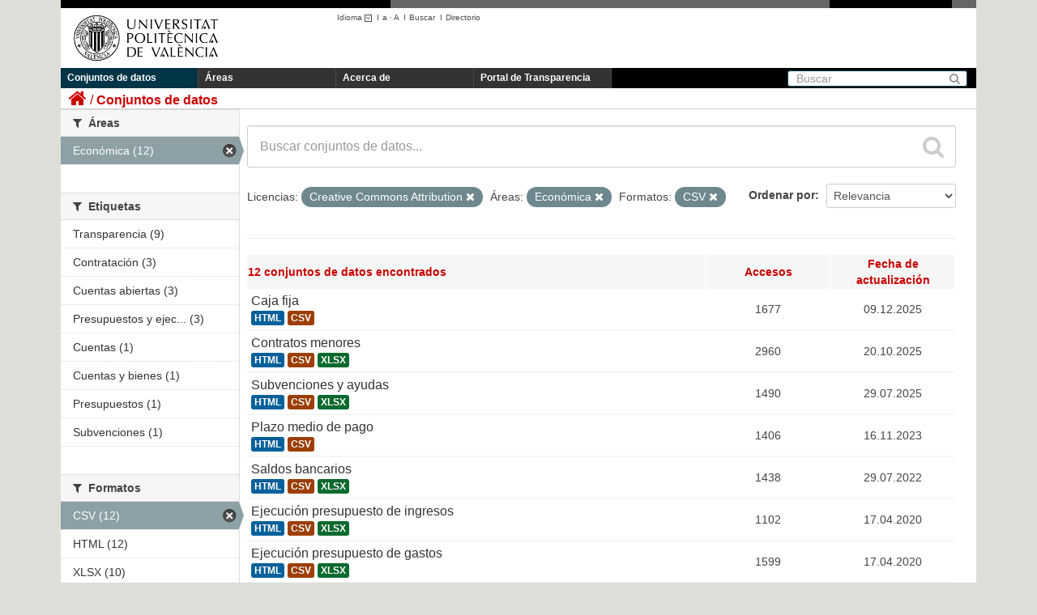

--- FILE ---
content_type: text/html; charset=utf-8
request_url: https://upvtransparent.upv.es/es/dataset?res_format=CSV&groups=economica&license_id=cc-by
body_size: 39329
content:
<!DOCTYPE html>
	
	
	
	
	

 	<script language="javascript" type="text/javascript">
    	sessionStorage.idioma = "es";   
    
		function cambiar_idioma_intranet(){
      		switch(sessionStorage.idioma) {
      			case "es":document.cookie='UPV_IDIOMA=es;domain=upv.es;path=/'; break;
      			case "ca":document.cookie='UPV_IDIOMA=va;domain=upv.es;path=/'; break;
      			case "va":document.cookie='UPV_IDIOMA=va;domain=upv.es;path=/'; break;
      			case "en":document.cookie='UPV_IDIOMA=en;domain=upv.es;path=/'; break;
      			default:document.cookie='UPV_IDIOMA=es;domain=upv.es;path=/'; break;
			}

  		}
	</script>
	
	<!--[if IE 7]> <html lang="es" class="ie ie7"> <![endif]-->
	<!--[if IE 8]> <html lang="es" class="ie ie8"> <![endif]-->
	<!--[if IE 9]> <html lang="es" class="ie9"> <![endif]-->
	<!--[if gt IE 8]><!--> <html lang="es"> <!--<![endif]-->
  <head>
    <!--[if lte ie 8]><script type="text/javascript" src="/fanstatic/vendor/:version:2018-04-30T13:06:24.17/html5.min.js"></script><![endif]-->
<link rel="stylesheet" type="text/css" href="/fanstatic/vendor/:version:2018-04-30T13:06:24.17/select2/select2.css" />
<link rel="stylesheet" type="text/css" href="/fanstatic/css/:version:2018-04-30T13:06:24.11/main.min.css" />
<link rel="stylesheet" type="text/css" href="/fanstatic/vendor/:version:2018-04-30T13:06:24.17/font-awesome/css/font-awesome.min.css" />
<!--[if ie 7]><link rel="stylesheet" type="text/css" href="/fanstatic/vendor/:version:2018-04-30T13:06:24.17/font-awesome/css/font-awesome-ie7.min.css" /><![endif]-->

    <meta charset="utf-8" />
      <meta name="generator" content="ckan 2.6.3" />
      <meta name="viewport" content="width=device-width, initial-scale=1.0">
    <title>Conjuntos de datos - UPVTransparent</title>

    
    
   <link rel="shortcut icon" href="/base/images/ckan.ico" />
    
   <link rel="alternate" type="text/n3" href="https://upvtransparent.upv.es/es/catalog.n3"/>
   <link rel="alternate" type="text/ttl" href="https://upvtransparent.upv.es/es/catalog.ttl"/>
   <link rel="alternate" type="application/rdf+xml" href="https://upvtransparent.upv.es/es/catalog.xml"/>
   <link rel="alternate" type="application/ld+json" href="https://upvtransparent.upv.es/es/catalog.jsonld"/>

  
      
    
  <link rel="stylesheet" href="/upv_theme.css" />


    
      
      
    
    
  </head>

  
  <body 
	data-site-root="https://upvtransparent.upv.es/" data-locale-root="https://upvtransparent.upv.es/es/" onload='cambiar_idioma_intranet()'
>

    
    <div class="hide"><a href="#content">Ir al contenido</a></div>
  

  
    





<header class="navbar navbar-static-top masthead">
  <div id="DIVsep1N2">
    <img alt="-" src="/NGR.png" id="DIVsep1" />
    <img alt="-" src="/NGR.png" id="DIVsep2" />
  </div>
  
    
  
  <div class="container">
    <button data-target=".nav-collapse" data-toggle="collapse" class="btn btn-navbar" type="button">
      <span class="icon-bar"></span>
      <span class="icon-bar"></span>
      <span class="icon-bar"></span>
    </button>
    
    <hgroup class="header-image pull-left">

      
        
          <a class="logo" href="https://www.upv.es"><img src="/marca_UPV_negro.png" alt="UPVTransparent" title="UPVTransparent" width="210" height="81" /></a>
        
      

    </hgroup>
    <div id="DIVmenuHerramientas">
      <ul>
      <script language="javascript" type="text/javascript">
      function obtener_path(idioma) {
    	  pathname = document.location.pathname;
    	  search = document.location.search;
    	  
    	  if (pathname.startsWith("/es") || pathname.startsWith("/ca") || pathname.startsWith("/en")) {
    		  pathname = pathname.substring(3);
    	  }  
    	  
    	  pathname = "/" + idioma + pathname;
    	  return pathname + search;
      }
      function cambio_idioma_ruta(idioma) {        
        var ruta = location.protocol + '//' + document.location.hostname + obtener_path(idioma);
        console.log("ruta=" + ruta);

        sessionStorage.idioma = idioma;

        switch(idioma) {
		  case "es":document.cookie='UPV_IDIOMA=es;domain=upv.es;path=/'; break;
		  case "ca":document.cookie='UPV_IDIOMA=va;domain=upv.es;path=/'; break;
		  case "va":document.cookie='UPV_IDIOMA=va;domain=upv.es;path=/'; break;
		  case "en":document.cookie='UPV_IDIOMA=en;domain=upv.es;path=/'; break;
		  default:document.cookie='UPV_IDIOMA=es;domain=upv.es;path=/'; break;
		}
      
	  	window.location.href = ruta;
      }

      function cargarIdioma(){

		var solicitudInformacion = document.getElementById("portal_transparencia");
        var buscar = document.getElementById("buscar");
        var directorio = document.getElementById("directorio");

        var comoLlegar = document.getElementById("comoLlegar");
        var planos = document.getElementById("planos");
        var contacto = document.getElementById("contacto");
        var textoContacto = document.getElementById("textoContacto");        

        switch (sessionStorage.idioma) {
		    case "es":
		    	solicitudInformacion.innerHTML = "Portal de Transparencia";
		    	buscar.innerHTML = "Buscar";
		    	buscar.title = "Buscar";
		    	directorio.innerHTML = "Directorio";
		    	directorio.title = "Directorio";
		    	comoLlegar.innerHTML = "Cómo llegar";
		    	planos.innerHTML = "Planos";
		    	contacto.innerHTML = "Contacto";			
		        break;
		    case "ca":
		    	solicitudInformacion.innerHTML = "Portal de Transparència";
		    	buscar.innerHTML = "Cercar";
				buscar.title = "Cercar";
		    	directorio.innerHTML = "Directori";
		    	directorio.title = "Directori";
		    	comoLlegar.innerHTML = "Com s'hi arriba";
		    	planos.innerHTML = "Plánols";
		    	contacto.innerHTML = "Contacte";			
		        break;
		    case "en":
		    	solicitudInformacion.innerHTML = "Transparency portal";
		    	buscar.innerHTML = "Search";
		    	buscar.tittle = "Search";
		    	directorio.innerHTML = "Directory";
		    	directorio.title = "Directory";
		    	comoLlegar.innerHTML = "Location";
		    	planos.innerHTML = "Campus Map";
		    	contacto.innerHTML = "Contact";			
		        break;
		}
      }
      </script>
        <li class="menuHerramientas" id="herramientaIdioma">
          <a class="menuHerramientas" href="#" onclick="return false;">Idioma
                  <img src="/ico_minus_n.gif" border="0" style="vertical-align:middle"/></a>I<br/>
          <div class="menuidioma">
            <div>
              <p><a class="menuHerramientas" href="#"    onclick="cambio_idioma_ruta('es'); return false;" title="Castellano"    lang="es_ES">Castellano</a></p>
              <p><a class="menuHerramientas" href="#"    onclick="cambio_idioma_ruta('ca'); return false;" title="Valencià"    lang="es_CA">Valencià</a></p>
              <p><a class="menuHerramientas" href="#"    onclick="cambio_idioma_ruta('en'); return false;" title="English"    lang="en">English</a></p>
            </div>
          </div>
        </li>

        <li class="menuHerramientas"><a href="#" class="menuHerramientas"
                onclick="return cambia_tipografia(tipo1);return false;"
                title="Tamaño mediano">a</a> · <a
                href="#" class="menuHerramientas"
                onclick="return cambia_tipografia(tipo2);return false;"
                title="Tamaño grande">A</a> &nbsp;I</li>

                <li class="menuHerramientas"><a id="buscar" href="https://www.upv.es/pls/soalu/sic_mag.MetaBus?p_idioma=c" title="Buscador"
                    class="menuHerramientas">Buscar</a> &nbsp;I</li>
                <li class="menuHerramientas"><a id="directorio" href="https://www.upv.es/pls/soalu/sic_per.Busca_Persona?p_idioma=c" title="Directorio"
                    class="menuHerramientas">Directorio</a></li>
        </ul>
    </div>
    
    

    <div class="nav-collapse collapse">

      
        <nav class="section navigation">
          <ul class="nav nav-pills">
            
              <li class="active"><a href="/es/dataset">Conjuntos de datos</a></li><li><a href="/es/group">Áreas</a></li><li><a href="/es/about">Acerca de</a></li>
              <li><a id="portal_transparencia" href="http://www.upv.es/transparencia" target="_blank">Portal de Transparencia</a></li>
            
          </ul>
        </nav>
      

      
        <form class="section site-search simple-input" action="/es/dataset" method="get">
          <div class="field">
            <label for="field-sitewide-search">Buscar conjuntos de datos</label>
            <input id="field-sitewide-search" type="text" name="q" placeholder="Buscar" />
            <button class="btn-search" type="submit"><i class="icon-search"></i></button>
          </div>
        </form>
      

    </div>
  </div>

</header>

  
    <div role="main">
      <div id="content" class="container">
        
          
            <div class="flash-messages">
              
                
              
            </div>
          

          
            <div class="toolbar">
              
                
                  <ol class="breadcrumb">
                    
<li class="home"><a href="/es/"><i class="icon-home"></i><span> Inicio</span></a></li>
                    
  <li class="active"><a href="/es/dataset">Conjuntos de datos</a></li>

                  </ol>
                
              
            </div>
          

          <div class="row wrapper">

            
            
            

            
              <div class="primary span9">
                
                
  <section class="module">
    <div class="module-content">
      
        
      
      
        
        
        







<form class="search-form" method="get" data-module="select-switch">

  
    <div class="search-input control-group search-giant">
      <input type="text" class="search" name="q" value="" autocomplete="off" placeholder="Buscar conjuntos de datos...">
      
      <button type="submit" value="search">
        <i class="icon-search"></i>
        <span>Enviar</span>
      </button>
      
    </div>
  

  
    <span>
  
  

  
    
      
  <input type="hidden" name="res_format" value="CSV" />

    
  
    
      
  <input type="hidden" name="groups" value="economica" />

    
  
    
      
  <input type="hidden" name="license_id" value="cc-by" />

    
  
</span>
  

  
    
      <div class="form-select control-group control-order-by">
        <label for="field-order-by">Ordenar por</label>
        <select id="field-order-by" name="sort">
          
            
              <option value="score desc, metadata_modified desc" selected="selected">Relevancia</option>
            
          
            
              <option value="title_string asc">Nombre Ascendente</option>
            
          
            
              <option value="title_string desc">Nombre Descendente</option>
            
          
            
              <option value="metadata_modified desc">Última modificación</option>
            
          
            
              <option value="views_recent desc">Popular</option>
            
          
        </select>
        
        <button class="btn js-hide" type="submit">Ir</button>
        
      </div>
    
  

  
    
      <p class="filter-list">
        
          
          <span class="facet">Licencias:</span>
          
            <span class="filtered pill">Creative Commons Attribution
              <a href="/es/dataset?res_format=CSV&amp;groups=economica" class="remove" title="Quitar"><i class="icon-remove"></i></a>
            </span>
          
        
          
          <span class="facet">Áreas:</span>
          
            <span class="filtered pill">Económica
              <a href="/es/dataset?res_format=CSV&amp;license_id=cc-by" class="remove" title="Quitar"><i class="icon-remove"></i></a>
            </span>
          
        
          
          <span class="facet">Formatos:</span>
          
            <span class="filtered pill">CSV
              <a href="/es/dataset?groups=economica&amp;license_id=cc-by" class="remove" title="Quitar"><i class="icon-remove"></i></a>
            </span>
          
        
      </p>     
      <a class="show-filters btn">Filtrar Resultados</a>
    
  

</form>




      
      
        

  
    <table class="tablaResultadosDataset">
    	<tbody>
    	<tr>
    		<th class="cabeceraTablaResultadosDataset izquierda">

  
  
  
  

12 conjuntos de datos encontrados</th>
    		<th class="cabeceraTablaResultadosDataset tamEstrecho">Accesos </th>
    		<th class="cabeceraTablaResultadosDataset tamEstrecho">Fecha de actualización</th>
    	</tr>
    	
	      
	        






  <tr class="" onmouseover="javascript:this.className='over';" onmouseout="javascript:this.className='';">
    
      <td class="izquierda">
        
          <h3 class="dataset-heading">
            
              
            
            
              <a href="/es/dataset/caja-fija">Caja fija</a>
            
            
              
              
            
          </h3>
        
        
          
            
              <ul class="dataset-resources unstyled">
                
                  
                  <li>
                    <a href="/es/dataset/caja-fija" class="label" data-format="html">HTML</a>
                  </li>
                  
                  <li>
                    <a href="/es/dataset/caja-fija" class="label" data-format="csv">CSV</a>
                  </li>
                  
                
              </ul>
            
          
        
      </td>
      <td>1677</td>
      <td>09.12.2025</td>
    
  </tr>

	      
	        






  <tr class="" onmouseover="javascript:this.className='over';" onmouseout="javascript:this.className='';">
    
      <td class="izquierda">
        
          <h3 class="dataset-heading">
            
              
            
            
              <a href="/es/dataset/contratos-menores">Contratos menores</a>
            
            
              
              
            
          </h3>
        
        
          
            
              <ul class="dataset-resources unstyled">
                
                  
                  <li>
                    <a href="/es/dataset/contratos-menores" class="label" data-format="html">HTML</a>
                  </li>
                  
                  <li>
                    <a href="/es/dataset/contratos-menores" class="label" data-format="csv">CSV</a>
                  </li>
                  
                  <li>
                    <a href="/es/dataset/contratos-menores" class="label" data-format="xlsx">XLSX</a>
                  </li>
                  
                
              </ul>
            
          
        
      </td>
      <td>2960</td>
      <td>20.10.2025</td>
    
  </tr>

	      
	        






  <tr class="" onmouseover="javascript:this.className='over';" onmouseout="javascript:this.className='';">
    
      <td class="izquierda">
        
          <h3 class="dataset-heading">
            
              
            
            
              <a href="/es/dataset/subvenciones-y-ayudas">Subvenciones y ayudas</a>
            
            
              
              
            
          </h3>
        
        
          
            
              <ul class="dataset-resources unstyled">
                
                  
                  <li>
                    <a href="/es/dataset/subvenciones-y-ayudas" class="label" data-format="html">HTML</a>
                  </li>
                  
                  <li>
                    <a href="/es/dataset/subvenciones-y-ayudas" class="label" data-format="csv">CSV</a>
                  </li>
                  
                  <li>
                    <a href="/es/dataset/subvenciones-y-ayudas" class="label" data-format="xlsx">XLSX</a>
                  </li>
                  
                
              </ul>
            
          
        
      </td>
      <td>1490</td>
      <td>29.07.2025</td>
    
  </tr>

	      
	        






  <tr class="" onmouseover="javascript:this.className='over';" onmouseout="javascript:this.className='';">
    
      <td class="izquierda">
        
          <h3 class="dataset-heading">
            
              
            
            
              <a href="/es/dataset/plazo-pago">Plazo medio de pago</a>
            
            
              
              
            
          </h3>
        
        
          
            
              <ul class="dataset-resources unstyled">
                
                  
                  <li>
                    <a href="/es/dataset/plazo-pago" class="label" data-format="html">HTML</a>
                  </li>
                  
                  <li>
                    <a href="/es/dataset/plazo-pago" class="label" data-format="csv">CSV</a>
                  </li>
                  
                
              </ul>
            
          
        
      </td>
      <td>1406</td>
      <td>16.11.2023</td>
    
  </tr>

	      
	        






  <tr class="" onmouseover="javascript:this.className='over';" onmouseout="javascript:this.className='';">
    
      <td class="izquierda">
        
          <h3 class="dataset-heading">
            
              
            
            
              <a href="/es/dataset/saldos-bancarios">Saldos bancarios</a>
            
            
              
              
            
          </h3>
        
        
          
            
              <ul class="dataset-resources unstyled">
                
                  
                  <li>
                    <a href="/es/dataset/saldos-bancarios" class="label" data-format="html">HTML</a>
                  </li>
                  
                  <li>
                    <a href="/es/dataset/saldos-bancarios" class="label" data-format="csv">CSV</a>
                  </li>
                  
                  <li>
                    <a href="/es/dataset/saldos-bancarios" class="label" data-format="xlsx">XLSX</a>
                  </li>
                  
                
              </ul>
            
          
        
      </td>
      <td>1438</td>
      <td>29.07.2022</td>
    
  </tr>

	      
	        






  <tr class="" onmouseover="javascript:this.className='over';" onmouseout="javascript:this.className='';">
    
      <td class="izquierda">
        
          <h3 class="dataset-heading">
            
              
            
            
              <a href="/es/dataset/ejecucion-presupuesto-de-ingresos">Ejecución presupuesto de ingresos</a>
            
            
              
              
            
          </h3>
        
        
          
            
              <ul class="dataset-resources unstyled">
                
                  
                  <li>
                    <a href="/es/dataset/ejecucion-presupuesto-de-ingresos" class="label" data-format="html">HTML</a>
                  </li>
                  
                  <li>
                    <a href="/es/dataset/ejecucion-presupuesto-de-ingresos" class="label" data-format="csv">CSV</a>
                  </li>
                  
                  <li>
                    <a href="/es/dataset/ejecucion-presupuesto-de-ingresos" class="label" data-format="xlsx">XLSX</a>
                  </li>
                  
                
              </ul>
            
          
        
      </td>
      <td>1102</td>
      <td>17.04.2020</td>
    
  </tr>

	      
	        






  <tr class="" onmouseover="javascript:this.className='over';" onmouseout="javascript:this.className='';">
    
      <td class="izquierda">
        
          <h3 class="dataset-heading">
            
              
            
            
              <a href="/es/dataset/ejecucion-presupuesto-de-gastos">Ejecución presupuesto de gastos</a>
            
            
              
              
            
          </h3>
        
        
          
            
              <ul class="dataset-resources unstyled">
                
                  
                  <li>
                    <a href="/es/dataset/ejecucion-presupuesto-de-gastos" class="label" data-format="html">HTML</a>
                  </li>
                  
                  <li>
                    <a href="/es/dataset/ejecucion-presupuesto-de-gastos" class="label" data-format="csv">CSV</a>
                  </li>
                  
                  <li>
                    <a href="/es/dataset/ejecucion-presupuesto-de-gastos" class="label" data-format="xlsx">XLSX</a>
                  </li>
                  
                
              </ul>
            
          
        
      </td>
      <td>1599</td>
      <td>17.04.2020</td>
    
  </tr>

	      
	        






  <tr class="" onmouseover="javascript:this.className='over';" onmouseout="javascript:this.className='';">
    
      <td class="izquierda">
        
          <h3 class="dataset-heading">
            
              
            
            
              <a href="/es/dataset/estadisticos-contratos-adjudicados">Datos estadísticos de contratos adjudicados</a>
            
            
              
              
            
          </h3>
        
        
          
            
              <ul class="dataset-resources unstyled">
                
                  
                  <li>
                    <a href="/es/dataset/estadisticos-contratos-adjudicados" class="label" data-format="html">HTML</a>
                  </li>
                  
                  <li>
                    <a href="/es/dataset/estadisticos-contratos-adjudicados" class="label" data-format="csv">CSV</a>
                  </li>
                  
                  <li>
                    <a href="/es/dataset/estadisticos-contratos-adjudicados" class="label" data-format="xlsx">XLSX</a>
                  </li>
                  
                
              </ul>
            
          
        
      </td>
      <td>1131</td>
      <td>08.10.2019</td>
    
  </tr>

	      
	        






  <tr class="" onmouseover="javascript:this.className='over';" onmouseout="javascript:this.className='';">
    
      <td class="izquierda">
        
          <h3 class="dataset-heading">
            
              
            
            
              <a href="/es/dataset/movimientos-contables-ingresos">Movimientos contables. Ingresos</a>
            
            
              
              
            
          </h3>
        
        
          
            
              <ul class="dataset-resources unstyled">
                
                  
                  <li>
                    <a href="/es/dataset/movimientos-contables-ingresos" class="label" data-format="html">HTML</a>
                  </li>
                  
                  <li>
                    <a href="/es/dataset/movimientos-contables-ingresos" class="label" data-format="csv">CSV</a>
                  </li>
                  
                  <li>
                    <a href="/es/dataset/movimientos-contables-ingresos" class="label" data-format="xlsx">XLSX</a>
                  </li>
                  
                
              </ul>
            
          
        
      </td>
      <td>1227</td>
      <td>08.10.2019</td>
    
  </tr>

	      
	        






  <tr class="" onmouseover="javascript:this.className='over';" onmouseout="javascript:this.className='';">
    
      <td class="izquierda">
        
          <h3 class="dataset-heading">
            
              
            
            
              <a href="/es/dataset/contratos-adjudicados">Contratos adjudicados</a>
            
            
              
              
            
          </h3>
        
        
          
            
              <ul class="dataset-resources unstyled">
                
                  
                  <li>
                    <a href="/es/dataset/contratos-adjudicados" class="label" data-format="html">HTML</a>
                  </li>
                  
                  <li>
                    <a href="/es/dataset/contratos-adjudicados" class="label" data-format="csv">CSV</a>
                  </li>
                  
                  <li>
                    <a href="/es/dataset/contratos-adjudicados" class="label" data-format="xlsx">XLSX</a>
                  </li>
                  
                
              </ul>
            
          
        
      </td>
      <td>617</td>
      <td>08.10.2019</td>
    
  </tr>

	      
	        






  <tr class="" onmouseover="javascript:this.className='over';" onmouseout="javascript:this.className='';">
    
      <td class="izquierda">
        
          <h3 class="dataset-heading">
            
              
            
            
              <a href="/es/dataset/movimientos-contables-pagos">Movimientos contables. Pagos</a>
            
            
              
              
            
          </h3>
        
        
          
            
              <ul class="dataset-resources unstyled">
                
                  
                  <li>
                    <a href="/es/dataset/movimientos-contables-pagos" class="label" data-format="html">HTML</a>
                  </li>
                  
                  <li>
                    <a href="/es/dataset/movimientos-contables-pagos" class="label" data-format="csv">CSV</a>
                  </li>
                  
                  <li>
                    <a href="/es/dataset/movimientos-contables-pagos" class="label" data-format="xlsx">XLSX</a>
                  </li>
                  
                
              </ul>
            
          
        
      </td>
      <td>1428</td>
      <td>08.10.2019</td>
    
  </tr>

	      
	        






  <tr class="" onmouseover="javascript:this.className='over';" onmouseout="javascript:this.className='';">
    
      <td class="izquierda">
        
          <h3 class="dataset-heading">
            
              
            
            
              <a href="/es/dataset/deuda">Deuda</a>
            
            
              
              
            
          </h3>
        
        
          
            
              <ul class="dataset-resources unstyled">
                
                  
                  <li>
                    <a href="/es/dataset/deuda" class="label" data-format="html">HTML</a>
                  </li>
                  
                  <li>
                    <a href="/es/dataset/deuda" class="label" data-format="csv">CSV</a>
                  </li>
                  
                  <li>
                    <a href="/es/dataset/deuda" class="label" data-format="xlsx">XLSX</a>
                  </li>
                  
                
              </ul>
            
          
        
      </td>
      <td>1177</td>
      <td>08.10.2019</td>
    
  </tr>

	      
	    
	    </tbody>
    </table>
  

      
    </div>

    
      
    
  </section>

  
  <section class="module">
    <div class="module-content">
      
      <small>
        
        
        
          Usted también puede acceder a este registro utilizando los <a href="/es/api/3">API</a> (ver <a href="http://docs.ckan.org/en/ckan-2.6.3/api/">API Docs</a>).
      </small>
      
    </div>
  </section>
  

              </div>
            

            
              <aside class="secondary span3">
                
                
<div class="filters">
  <div>
    
      

  
  
    
      
      
        <section class="module module-narrow module-shallow">
          
            <h2 class="module-heading">
              <i class="icon-medium icon-filter"></i>
              
              Organizaciones
            </h2>
          
          
            
            
              <p class="module-content empty">No hay Organizaciones que coincidan con esta búsqueda</p>
            
            
          
        </section>
      
    
  

    
      

  
  
    
      
      
        <section class="module module-narrow module-shallow">
          
            <h2 class="module-heading">
              <i class="icon-medium icon-filter"></i>
              
              Áreas
            </h2>
          
          
            
            
              <nav>
                <ul class="unstyled nav nav-simple nav-facet">
                  
                    
                    
                    
                    
                      <li class="nav-item active">
                        <a href="/es/dataset?res_format=CSV&amp;license_id=cc-by" title="">
                          <span>Económica (12)</span>
                        </a>
                      </li>
                  
                </ul>
              </nav>

              <p class="module-footer">
                
                  
                
              </p>
            
            
          
        </section>
      
    
  

    
      

  
  
    
      
      
        <section class="module module-narrow module-shallow">
          
            <h2 class="module-heading">
              <i class="icon-medium icon-filter"></i>
              
              Etiquetas
            </h2>
          
          
            
            
              <nav>
                <ul class="unstyled nav nav-simple nav-facet">
                  
                    
                    
                    
                    
                      <li class="nav-item">
                        <a href="/es/dataset?res_format=CSV&amp;license_id=cc-by&amp;groups=economica&amp;tags=Transparencia" title="">
                          <span>Transparencia (9)</span>
                        </a>
                      </li>
                  
                    
                    
                    
                    
                      <li class="nav-item">
                        <a href="/es/dataset?res_format=CSV&amp;license_id=cc-by&amp;groups=economica&amp;tags=Contrataci%C3%B3n" title="">
                          <span>Contratación (3)</span>
                        </a>
                      </li>
                  
                    
                    
                    
                    
                      <li class="nav-item">
                        <a href="/es/dataset?res_format=CSV&amp;license_id=cc-by&amp;groups=economica&amp;tags=Cuentas+abiertas" title="">
                          <span>Cuentas abiertas (3)</span>
                        </a>
                      </li>
                  
                    
                    
                    
                    
                      <li class="nav-item">
                        <a href="/es/dataset?res_format=CSV&amp;license_id=cc-by&amp;groups=economica&amp;tags=Presupuestos+y+ejecuci%C3%B3n" title="Presupuestos y ejecución">
                          <span>Presupuestos y ejec... (3)</span>
                        </a>
                      </li>
                  
                    
                    
                    
                    
                      <li class="nav-item">
                        <a href="/es/dataset?res_format=CSV&amp;license_id=cc-by&amp;groups=economica&amp;tags=Cuentas" title="">
                          <span>Cuentas (1)</span>
                        </a>
                      </li>
                  
                    
                    
                    
                    
                      <li class="nav-item">
                        <a href="/es/dataset?res_format=CSV&amp;license_id=cc-by&amp;groups=economica&amp;tags=Cuentas+y+bienes" title="">
                          <span>Cuentas y bienes (1)</span>
                        </a>
                      </li>
                  
                    
                    
                    
                    
                      <li class="nav-item">
                        <a href="/es/dataset?res_format=CSV&amp;license_id=cc-by&amp;groups=economica&amp;tags=Presupuestos" title="">
                          <span>Presupuestos (1)</span>
                        </a>
                      </li>
                  
                    
                    
                    
                    
                      <li class="nav-item">
                        <a href="/es/dataset?res_format=CSV&amp;license_id=cc-by&amp;groups=economica&amp;tags=Subvenciones" title="">
                          <span>Subvenciones (1)</span>
                        </a>
                      </li>
                  
                </ul>
              </nav>

              <p class="module-footer">
                
                  
                
              </p>
            
            
          
        </section>
      
    
  

    
      

  
  
    
      
      
        <section class="module module-narrow module-shallow">
          
            <h2 class="module-heading">
              <i class="icon-medium icon-filter"></i>
              
              Formatos
            </h2>
          
          
            
            
              <nav>
                <ul class="unstyled nav nav-simple nav-facet">
                  
                    
                    
                    
                    
                      <li class="nav-item active">
                        <a href="/es/dataset?groups=economica&amp;license_id=cc-by" title="">
                          <span>CSV (12)</span>
                        </a>
                      </li>
                  
                    
                    
                    
                    
                      <li class="nav-item">
                        <a href="/es/dataset?res_format=CSV&amp;license_id=cc-by&amp;groups=economica&amp;res_format=HTML" title="">
                          <span>HTML (12)</span>
                        </a>
                      </li>
                  
                    
                    
                    
                    
                      <li class="nav-item">
                        <a href="/es/dataset?res_format=CSV&amp;license_id=cc-by&amp;groups=economica&amp;res_format=XLSX" title="">
                          <span>XLSX (10)</span>
                        </a>
                      </li>
                  
                </ul>
              </nav>

              <p class="module-footer">
                
                  
                
              </p>
            
            
          
        </section>
      
    
  

    
      

  
  
    
      
      
        <section class="module module-narrow module-shallow">
          
            <h2 class="module-heading">
              <i class="icon-medium icon-filter"></i>
              
              Licencias
            </h2>
          
          
            
            
              <nav>
                <ul class="unstyled nav nav-simple nav-facet">
                  
                    
                    
                    
                    
                      <li class="nav-item active">
                        <a href="/es/dataset?res_format=CSV&amp;groups=economica" title="Creative Commons Attribution">
                          <span>Creative Commons At... (12)</span>
                        </a>
                      </li>
                  
                </ul>
              </nav>

              <p class="module-footer">
                
                  
                
              </p>
            
            
          
        </section>
      
    
  

    
  </div>
  <a class="close no-text hide-filters"><i class="icon-remove-sign"></i><span class="text">close</span></a>
</div>

              </aside>
            
          </div>
        
      </div>
    </div>
  
    <footer class="site-footer">
  <div class="container">
    
<div class="row">
  <div class="span10 texto_pie">
  	<a href="http://www.vlc-campus.com/" title="VLC-CAMPUS (abre ventana nueva)" rel="external" onclick="target='_blank'"><img src="/campus_excelenciaVLC.png" alt="VLC-CAMPUS"  style="float:right;vertical-align:top;"/></a>
    <a href="http://www.campushabitat5u.com/" title="CAMPUS HABITAT (abre ventana nueva)" rel="external" onclick="target='_blank'"><img src="/campus_excelenciaH5.png" alt="CAMPUS HABITAT"  style="float:right;vertical-align:top;"/></a>
    <div id="DIVpieMenu">
    	<ul>
        	<li class="menuPIE"><a id="comoLlegar" href="http://www.upv.es/otros/como-llegar-upv/index-es.html" title="C&oacute;mo llegar" class="menuPIE">Cómo llegar</a>&nbsp;I</li>
            <li class="menuPIE"><a id="planos" href="http://www.upv.es/plano/plano-2d-es.html" title="Planos" class="menuPIE">Planos</a>&nbsp;I</li>
            <li class="menuPIE"><a id="contacto" href="http://www.upv.es/otros/contacto-es.html" title="Contacto" class="menuPIE">Contacto</a></li>
        </ul>
     	<div class="texto_contacto">Universitat Polit&egrave;cnica de Val&egrave;ncia &copy; 2012 &middot; Tel. (+34) 96 387 70 00 &middot; <a href="mailto:informacion@upv.es">informacion@upv.es</a></div>
     </div>
  </div>
  <div style="float:right;margin-right:15px;">
    <a href="http://www.upv.es/entidades/AMAPUOC/" title="EMAS"><img src="/EMASupv.png" alt="EMAS upv" width="33" height="62" /></a>    
  </div>
</div>

  </div>

  
    
  
</footer>
  
    
    
    
      
    
  
    

      
  <script>document.getElementsByTagName('html')[0].className += ' js';</script>
<script type="text/javascript" src="/fanstatic/vendor/:version:2018-04-30T13:06:24.17/jquery.min.js"></script>
<script type="text/javascript" src="/fanstatic/vendor/:version:2018-04-30T13:06:24.17/:bundle:bootstrap/js/bootstrap.min.js;jed.min.js;moment-with-locales.js;select2/select2.min.js"></script>
<script type="text/javascript" src="/fanstatic/base/:version:2018-04-30T13:06:24.13/:bundle:plugins/jquery.inherit.min.js;plugins/jquery.proxy-all.min.js;plugins/jquery.url-helpers.min.js;plugins/jquery.date-helpers.min.js;plugins/jquery.slug.min.js;plugins/jquery.slug-preview.min.js;plugins/jquery.truncator.min.js;plugins/jquery.masonry.min.js;plugins/jquery.form-warning.min.js;sandbox.min.js;module.min.js;pubsub.min.js;client.min.js;notify.min.js;i18n.min.js;main.min.js;modules/select-switch.min.js;modules/slug-preview.min.js;modules/basic-form.min.js;modules/confirm-action.min.js;modules/api-info.min.js;modules/autocomplete.min.js;modules/custom-fields.min.js;modules/data-viewer.min.js;modules/table-selectable-rows.min.js;modules/resource-form.min.js;modules/resource-upload-field.min.js;modules/resource-reorder.min.js;modules/resource-view-reorder.min.js;modules/follow.min.js;modules/activity-stream.min.js;modules/dashboard.min.js;modules/resource-view-embed.min.js;view-filters.min.js;modules/resource-view-filters-form.min.js;modules/resource-view-filters.min.js;modules/table-toggle-more.min.js;modules/dataset-visibility.min.js;modules/media-grid.min.js;modules/image-upload.min.js"></script>
<script type="text/javascript" src="/fanstatic/base/:version:2018-04-30T13:06:24.13/tracking.min.js"></script></body>
</html>